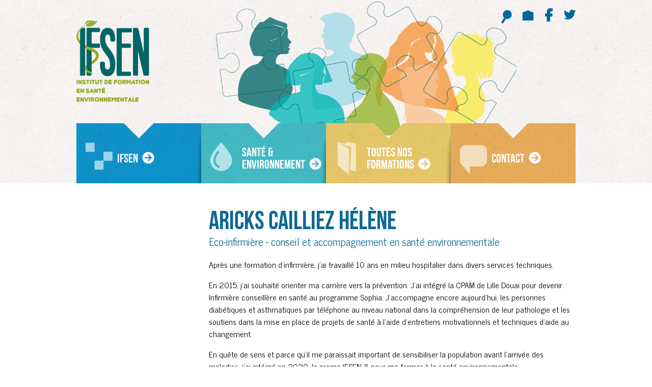

--- FILE ---
content_type: text/html; charset=UTF-8
request_url: https://ifsenformations.fr/professionnels/arickx-cailliez-helene/
body_size: 9522
content:
<!DOCTYPE html>
<!--[if IE 7]>
<html class="ie ie7" lang="fr-FR">
<![endif]-->
<!--[if IE 8]>
<html class="ie ie8" lang="fr-FR">
<![endif]-->
<!--[if !(IE 7) | !(IE 8) ]><!-->
<html lang="fr-FR">
<!--<![endif]-->
<head><style>img.lazy{min-height:1px}</style><link href="https://ifsenformations.fr/wp-content/plugins/w3-total-cache/pub/js/lazyload.min.js" as="script">
	<meta charset="UTF-8">
	<meta name="viewport" content="width=device-width">
	<title>ARICKS CAILLIEZ Hélène | IFSEN Formations</title>
	<link rel="profile" href="http://gmpg.org/xfn/11">
	<link rel="pingback" href="https://ifsenformations.fr/xmlrpc.php">
	<link rel="apple-touch-icon" sizes="180x180" href="/apple-touch-icon.png">
	<link rel="icon" type="image/png" sizes="32x32" href="/favicon-32x32.png">
	<link rel="icon" type="image/png" sizes="16x16" href="/favicon-16x16.png">
	<link rel="manifest" href="/site.webmanifest">
	<meta name="msapplication-TileColor" content="#da532c">
	<meta name="theme-color" content="#ffffff">
	<!--[if lt IE 9]>
	<script src="https://ifsenformations.fr/wp-content/themes/twentyfourteen/js/html5.js"></script>
	<![endif]-->
	<link href='//fonts.googleapis.com/css?family=News+Cycle:400,700' rel='stylesheet' type='text/css'>
	<meta name='robots' content='max-image-preview:large' />
<link rel='dns-prefetch' href='//cdnjs.cloudflare.com' />
<link rel='dns-prefetch' href='//maxcdn.bootstrapcdn.com' />
<link rel="alternate" title="oEmbed (JSON)" type="application/json+oembed" href="https://ifsenformations.fr/wp-json/oembed/1.0/embed?url=https%3A%2F%2Fifsenformations.fr%2Fprofessionnels%2Farickx-cailliez-helene%2F" />
<link rel="alternate" title="oEmbed (XML)" type="text/xml+oembed" href="https://ifsenformations.fr/wp-json/oembed/1.0/embed?url=https%3A%2F%2Fifsenformations.fr%2Fprofessionnels%2Farickx-cailliez-helene%2F&#038;format=xml" />
<style id='wp-img-auto-sizes-contain-inline-css'>
img:is([sizes=auto i],[sizes^="auto," i]){contain-intrinsic-size:3000px 1500px}
/*# sourceURL=wp-img-auto-sizes-contain-inline-css */
</style>
<style id='wp-emoji-styles-inline-css'>

	img.wp-smiley, img.emoji {
		display: inline !important;
		border: none !important;
		box-shadow: none !important;
		height: 1em !important;
		width: 1em !important;
		margin: 0 0.07em !important;
		vertical-align: -0.1em !important;
		background: none !important;
		padding: 0 !important;
	}
/*# sourceURL=wp-emoji-styles-inline-css */
</style>
<style id='wp-block-library-inline-css'>
:root{--wp-block-synced-color:#7a00df;--wp-block-synced-color--rgb:122,0,223;--wp-bound-block-color:var(--wp-block-synced-color);--wp-editor-canvas-background:#ddd;--wp-admin-theme-color:#007cba;--wp-admin-theme-color--rgb:0,124,186;--wp-admin-theme-color-darker-10:#006ba1;--wp-admin-theme-color-darker-10--rgb:0,107,160.5;--wp-admin-theme-color-darker-20:#005a87;--wp-admin-theme-color-darker-20--rgb:0,90,135;--wp-admin-border-width-focus:2px}@media (min-resolution:192dpi){:root{--wp-admin-border-width-focus:1.5px}}.wp-element-button{cursor:pointer}:root .has-very-light-gray-background-color{background-color:#eee}:root .has-very-dark-gray-background-color{background-color:#313131}:root .has-very-light-gray-color{color:#eee}:root .has-very-dark-gray-color{color:#313131}:root .has-vivid-green-cyan-to-vivid-cyan-blue-gradient-background{background:linear-gradient(135deg,#00d084,#0693e3)}:root .has-purple-crush-gradient-background{background:linear-gradient(135deg,#34e2e4,#4721fb 50%,#ab1dfe)}:root .has-hazy-dawn-gradient-background{background:linear-gradient(135deg,#faaca8,#dad0ec)}:root .has-subdued-olive-gradient-background{background:linear-gradient(135deg,#fafae1,#67a671)}:root .has-atomic-cream-gradient-background{background:linear-gradient(135deg,#fdd79a,#004a59)}:root .has-nightshade-gradient-background{background:linear-gradient(135deg,#330968,#31cdcf)}:root .has-midnight-gradient-background{background:linear-gradient(135deg,#020381,#2874fc)}:root{--wp--preset--font-size--normal:16px;--wp--preset--font-size--huge:42px}.has-regular-font-size{font-size:1em}.has-larger-font-size{font-size:2.625em}.has-normal-font-size{font-size:var(--wp--preset--font-size--normal)}.has-huge-font-size{font-size:var(--wp--preset--font-size--huge)}.has-text-align-center{text-align:center}.has-text-align-left{text-align:left}.has-text-align-right{text-align:right}.has-fit-text{white-space:nowrap!important}#end-resizable-editor-section{display:none}.aligncenter{clear:both}.items-justified-left{justify-content:flex-start}.items-justified-center{justify-content:center}.items-justified-right{justify-content:flex-end}.items-justified-space-between{justify-content:space-between}.screen-reader-text{border:0;clip-path:inset(50%);height:1px;margin:-1px;overflow:hidden;padding:0;position:absolute;width:1px;word-wrap:normal!important}.screen-reader-text:focus{background-color:#ddd;clip-path:none;color:#444;display:block;font-size:1em;height:auto;left:5px;line-height:normal;padding:15px 23px 14px;text-decoration:none;top:5px;width:auto;z-index:100000}html :where(.has-border-color){border-style:solid}html :where([style*=border-top-color]){border-top-style:solid}html :where([style*=border-right-color]){border-right-style:solid}html :where([style*=border-bottom-color]){border-bottom-style:solid}html :where([style*=border-left-color]){border-left-style:solid}html :where([style*=border-width]){border-style:solid}html :where([style*=border-top-width]){border-top-style:solid}html :where([style*=border-right-width]){border-right-style:solid}html :where([style*=border-bottom-width]){border-bottom-style:solid}html :where([style*=border-left-width]){border-left-style:solid}html :where(img[class*=wp-image-]){height:auto;max-width:100%}:where(figure){margin:0 0 1em}html :where(.is-position-sticky){--wp-admin--admin-bar--position-offset:var(--wp-admin--admin-bar--height,0px)}@media screen and (max-width:600px){html :where(.is-position-sticky){--wp-admin--admin-bar--position-offset:0px}}

/*# sourceURL=wp-block-library-inline-css */
</style><style id='global-styles-inline-css'>
:root{--wp--preset--aspect-ratio--square: 1;--wp--preset--aspect-ratio--4-3: 4/3;--wp--preset--aspect-ratio--3-4: 3/4;--wp--preset--aspect-ratio--3-2: 3/2;--wp--preset--aspect-ratio--2-3: 2/3;--wp--preset--aspect-ratio--16-9: 16/9;--wp--preset--aspect-ratio--9-16: 9/16;--wp--preset--color--black: #000;--wp--preset--color--cyan-bluish-gray: #abb8c3;--wp--preset--color--white: #fff;--wp--preset--color--pale-pink: #f78da7;--wp--preset--color--vivid-red: #cf2e2e;--wp--preset--color--luminous-vivid-orange: #ff6900;--wp--preset--color--luminous-vivid-amber: #fcb900;--wp--preset--color--light-green-cyan: #7bdcb5;--wp--preset--color--vivid-green-cyan: #00d084;--wp--preset--color--pale-cyan-blue: #8ed1fc;--wp--preset--color--vivid-cyan-blue: #0693e3;--wp--preset--color--vivid-purple: #9b51e0;--wp--preset--color--green: #24890d;--wp--preset--color--dark-gray: #2b2b2b;--wp--preset--color--medium-gray: #767676;--wp--preset--color--light-gray: #f5f5f5;--wp--preset--gradient--vivid-cyan-blue-to-vivid-purple: linear-gradient(135deg,rgb(6,147,227) 0%,rgb(155,81,224) 100%);--wp--preset--gradient--light-green-cyan-to-vivid-green-cyan: linear-gradient(135deg,rgb(122,220,180) 0%,rgb(0,208,130) 100%);--wp--preset--gradient--luminous-vivid-amber-to-luminous-vivid-orange: linear-gradient(135deg,rgb(252,185,0) 0%,rgb(255,105,0) 100%);--wp--preset--gradient--luminous-vivid-orange-to-vivid-red: linear-gradient(135deg,rgb(255,105,0) 0%,rgb(207,46,46) 100%);--wp--preset--gradient--very-light-gray-to-cyan-bluish-gray: linear-gradient(135deg,rgb(238,238,238) 0%,rgb(169,184,195) 100%);--wp--preset--gradient--cool-to-warm-spectrum: linear-gradient(135deg,rgb(74,234,220) 0%,rgb(151,120,209) 20%,rgb(207,42,186) 40%,rgb(238,44,130) 60%,rgb(251,105,98) 80%,rgb(254,248,76) 100%);--wp--preset--gradient--blush-light-purple: linear-gradient(135deg,rgb(255,206,236) 0%,rgb(152,150,240) 100%);--wp--preset--gradient--blush-bordeaux: linear-gradient(135deg,rgb(254,205,165) 0%,rgb(254,45,45) 50%,rgb(107,0,62) 100%);--wp--preset--gradient--luminous-dusk: linear-gradient(135deg,rgb(255,203,112) 0%,rgb(199,81,192) 50%,rgb(65,88,208) 100%);--wp--preset--gradient--pale-ocean: linear-gradient(135deg,rgb(255,245,203) 0%,rgb(182,227,212) 50%,rgb(51,167,181) 100%);--wp--preset--gradient--electric-grass: linear-gradient(135deg,rgb(202,248,128) 0%,rgb(113,206,126) 100%);--wp--preset--gradient--midnight: linear-gradient(135deg,rgb(2,3,129) 0%,rgb(40,116,252) 100%);--wp--preset--font-size--small: 13px;--wp--preset--font-size--medium: 20px;--wp--preset--font-size--large: 36px;--wp--preset--font-size--x-large: 42px;--wp--preset--spacing--20: 0.44rem;--wp--preset--spacing--30: 0.67rem;--wp--preset--spacing--40: 1rem;--wp--preset--spacing--50: 1.5rem;--wp--preset--spacing--60: 2.25rem;--wp--preset--spacing--70: 3.38rem;--wp--preset--spacing--80: 5.06rem;--wp--preset--shadow--natural: 6px 6px 9px rgba(0, 0, 0, 0.2);--wp--preset--shadow--deep: 12px 12px 50px rgba(0, 0, 0, 0.4);--wp--preset--shadow--sharp: 6px 6px 0px rgba(0, 0, 0, 0.2);--wp--preset--shadow--outlined: 6px 6px 0px -3px rgb(255, 255, 255), 6px 6px rgb(0, 0, 0);--wp--preset--shadow--crisp: 6px 6px 0px rgb(0, 0, 0);}:where(.is-layout-flex){gap: 0.5em;}:where(.is-layout-grid){gap: 0.5em;}body .is-layout-flex{display: flex;}.is-layout-flex{flex-wrap: wrap;align-items: center;}.is-layout-flex > :is(*, div){margin: 0;}body .is-layout-grid{display: grid;}.is-layout-grid > :is(*, div){margin: 0;}:where(.wp-block-columns.is-layout-flex){gap: 2em;}:where(.wp-block-columns.is-layout-grid){gap: 2em;}:where(.wp-block-post-template.is-layout-flex){gap: 1.25em;}:where(.wp-block-post-template.is-layout-grid){gap: 1.25em;}.has-black-color{color: var(--wp--preset--color--black) !important;}.has-cyan-bluish-gray-color{color: var(--wp--preset--color--cyan-bluish-gray) !important;}.has-white-color{color: var(--wp--preset--color--white) !important;}.has-pale-pink-color{color: var(--wp--preset--color--pale-pink) !important;}.has-vivid-red-color{color: var(--wp--preset--color--vivid-red) !important;}.has-luminous-vivid-orange-color{color: var(--wp--preset--color--luminous-vivid-orange) !important;}.has-luminous-vivid-amber-color{color: var(--wp--preset--color--luminous-vivid-amber) !important;}.has-light-green-cyan-color{color: var(--wp--preset--color--light-green-cyan) !important;}.has-vivid-green-cyan-color{color: var(--wp--preset--color--vivid-green-cyan) !important;}.has-pale-cyan-blue-color{color: var(--wp--preset--color--pale-cyan-blue) !important;}.has-vivid-cyan-blue-color{color: var(--wp--preset--color--vivid-cyan-blue) !important;}.has-vivid-purple-color{color: var(--wp--preset--color--vivid-purple) !important;}.has-black-background-color{background-color: var(--wp--preset--color--black) !important;}.has-cyan-bluish-gray-background-color{background-color: var(--wp--preset--color--cyan-bluish-gray) !important;}.has-white-background-color{background-color: var(--wp--preset--color--white) !important;}.has-pale-pink-background-color{background-color: var(--wp--preset--color--pale-pink) !important;}.has-vivid-red-background-color{background-color: var(--wp--preset--color--vivid-red) !important;}.has-luminous-vivid-orange-background-color{background-color: var(--wp--preset--color--luminous-vivid-orange) !important;}.has-luminous-vivid-amber-background-color{background-color: var(--wp--preset--color--luminous-vivid-amber) !important;}.has-light-green-cyan-background-color{background-color: var(--wp--preset--color--light-green-cyan) !important;}.has-vivid-green-cyan-background-color{background-color: var(--wp--preset--color--vivid-green-cyan) !important;}.has-pale-cyan-blue-background-color{background-color: var(--wp--preset--color--pale-cyan-blue) !important;}.has-vivid-cyan-blue-background-color{background-color: var(--wp--preset--color--vivid-cyan-blue) !important;}.has-vivid-purple-background-color{background-color: var(--wp--preset--color--vivid-purple) !important;}.has-black-border-color{border-color: var(--wp--preset--color--black) !important;}.has-cyan-bluish-gray-border-color{border-color: var(--wp--preset--color--cyan-bluish-gray) !important;}.has-white-border-color{border-color: var(--wp--preset--color--white) !important;}.has-pale-pink-border-color{border-color: var(--wp--preset--color--pale-pink) !important;}.has-vivid-red-border-color{border-color: var(--wp--preset--color--vivid-red) !important;}.has-luminous-vivid-orange-border-color{border-color: var(--wp--preset--color--luminous-vivid-orange) !important;}.has-luminous-vivid-amber-border-color{border-color: var(--wp--preset--color--luminous-vivid-amber) !important;}.has-light-green-cyan-border-color{border-color: var(--wp--preset--color--light-green-cyan) !important;}.has-vivid-green-cyan-border-color{border-color: var(--wp--preset--color--vivid-green-cyan) !important;}.has-pale-cyan-blue-border-color{border-color: var(--wp--preset--color--pale-cyan-blue) !important;}.has-vivid-cyan-blue-border-color{border-color: var(--wp--preset--color--vivid-cyan-blue) !important;}.has-vivid-purple-border-color{border-color: var(--wp--preset--color--vivid-purple) !important;}.has-vivid-cyan-blue-to-vivid-purple-gradient-background{background: var(--wp--preset--gradient--vivid-cyan-blue-to-vivid-purple) !important;}.has-light-green-cyan-to-vivid-green-cyan-gradient-background{background: var(--wp--preset--gradient--light-green-cyan-to-vivid-green-cyan) !important;}.has-luminous-vivid-amber-to-luminous-vivid-orange-gradient-background{background: var(--wp--preset--gradient--luminous-vivid-amber-to-luminous-vivid-orange) !important;}.has-luminous-vivid-orange-to-vivid-red-gradient-background{background: var(--wp--preset--gradient--luminous-vivid-orange-to-vivid-red) !important;}.has-very-light-gray-to-cyan-bluish-gray-gradient-background{background: var(--wp--preset--gradient--very-light-gray-to-cyan-bluish-gray) !important;}.has-cool-to-warm-spectrum-gradient-background{background: var(--wp--preset--gradient--cool-to-warm-spectrum) !important;}.has-blush-light-purple-gradient-background{background: var(--wp--preset--gradient--blush-light-purple) !important;}.has-blush-bordeaux-gradient-background{background: var(--wp--preset--gradient--blush-bordeaux) !important;}.has-luminous-dusk-gradient-background{background: var(--wp--preset--gradient--luminous-dusk) !important;}.has-pale-ocean-gradient-background{background: var(--wp--preset--gradient--pale-ocean) !important;}.has-electric-grass-gradient-background{background: var(--wp--preset--gradient--electric-grass) !important;}.has-midnight-gradient-background{background: var(--wp--preset--gradient--midnight) !important;}.has-small-font-size{font-size: var(--wp--preset--font-size--small) !important;}.has-medium-font-size{font-size: var(--wp--preset--font-size--medium) !important;}.has-large-font-size{font-size: var(--wp--preset--font-size--large) !important;}.has-x-large-font-size{font-size: var(--wp--preset--font-size--x-large) !important;}
/*# sourceURL=global-styles-inline-css */
</style>

<style id='classic-theme-styles-inline-css'>
/*! This file is auto-generated */
.wp-block-button__link{color:#fff;background-color:#32373c;border-radius:9999px;box-shadow:none;text-decoration:none;padding:calc(.667em + 2px) calc(1.333em + 2px);font-size:1.125em}.wp-block-file__button{background:#32373c;color:#fff;text-decoration:none}
/*# sourceURL=/wp-includes/css/classic-themes.min.css */
</style>
<link rel='stylesheet' id='af-fontawesome-css' href='https://ifsenformations.fr/wp-content/plugins/asgaros-forum/libs/fontawesome/css/all.min.css?ver=3.3.0' media='all' />
<link rel='stylesheet' id='af-fontawesome-compat-v4-css' href='https://ifsenformations.fr/wp-content/plugins/asgaros-forum/libs/fontawesome/css/v4-shims.min.css?ver=3.3.0' media='all' />
<link rel='stylesheet' id='af-widgets-css' href='https://ifsenformations.fr/wp-content/plugins/asgaros-forum/skin/widgets.css?ver=3.3.0' media='all' />
<link rel='stylesheet' id='ppress-frontend-css' href='https://ifsenformations.fr/wp-content/plugins/wp-user-avatar/assets/css/frontend.min.css?ver=4.16.8' media='all' />
<link rel='stylesheet' id='ppress-flatpickr-css' href='https://ifsenformations.fr/wp-content/plugins/wp-user-avatar/assets/flatpickr/flatpickr.min.css?ver=4.16.8' media='all' />
<link rel='stylesheet' id='ppress-select2-css' href='https://ifsenformations.fr/wp-content/plugins/wp-user-avatar/assets/select2/select2.min.css?ver=6.9' media='all' />
<link rel='stylesheet' id='fa-css' href='//maxcdn.bootstrapcdn.com/font-awesome/4.7.0/css/font-awesome.min.css?ver=6.9' media='all' />
<link rel='stylesheet' id='bootstrap-css' href='https://ifsenformations.fr/wp-content/themes/twentyfourteen-child/css/bootstrap.min.css?ver=6.9' media='all' />
<link rel='stylesheet' id='custom-style-css' href='https://ifsenformations.fr/wp-content/themes/twentyfourteen-child/css/custom.css?ver=6.9' media='all' />
<link rel='stylesheet' id='leaflet-css-css' href='//cdnjs.cloudflare.com/ajax/libs/leaflet/1.1.0/leaflet.css?ver=6.9' media='all' />
<link rel='stylesheet' id='twentyfourteen-lato-css' href='https://ifsenformations.fr/wp-content/themes/twentyfourteen/fonts/font-lato.css?ver=20230328' media='all' />
<link rel='stylesheet' id='genericons-css' href='https://ifsenformations.fr/wp-content/themes/twentyfourteen/genericons/genericons.css?ver=20251101' media='all' />
<link rel='stylesheet' id='twentyfourteen-style-css' href='https://ifsenformations.fr/wp-content/themes/twentyfourteen-child/style.css?ver=20251202' media='all' />
<link rel='stylesheet' id='twentyfourteen-block-style-css' href='https://ifsenformations.fr/wp-content/themes/twentyfourteen/css/blocks.css?ver=20250715' media='all' />
<script src="https://ifsenformations.fr/wp-includes/js/jquery/jquery.min.js?ver=3.7.1" id="jquery-core-js"></script>
<script src="https://ifsenformations.fr/wp-includes/js/jquery/jquery-migrate.min.js?ver=3.4.1" id="jquery-migrate-js"></script>
<script src="https://ifsenformations.fr/wp-content/plugins/wp-user-avatar/assets/flatpickr/flatpickr.min.js?ver=4.16.8" id="ppress-flatpickr-js"></script>
<script src="https://ifsenformations.fr/wp-content/plugins/wp-user-avatar/assets/select2/select2.min.js?ver=4.16.8" id="ppress-select2-js"></script>
<script src="//cdnjs.cloudflare.com/ajax/libs/leaflet/1.1.0/leaflet.js?ver=6.9" id="leaflet-js-js"></script>
<script src="https://ifsenformations.fr/wp-content/themes/twentyfourteen-child/js/custom.js?ver=6.9" id="custom-js-js"></script>
<script src="https://ifsenformations.fr/wp-content/themes/twentyfourteen/js/functions.js?ver=20250729" id="twentyfourteen-script-js" defer data-wp-strategy="defer"></script>
<link rel="https://api.w.org/" href="https://ifsenformations.fr/wp-json/" /><link rel="canonical" href="https://ifsenformations.fr/professionnels/arickx-cailliez-helene/" />
<link rel='shortlink' href='https://ifsenformations.fr/?p=1325' />
	<style>
				h1,h2,h3,h4,h5,h6,a {
			color:#0D6894;
		}
	</style>
</head>

<body class="wp-singular professionnels-template-default single single-professionnels postid-1325 custom-background wp-embed-responsive wp-theme-twentyfourteen wp-child-theme-twentyfourteen-child group-blog masthead-fixed full-width footer-widgets singular">

<!--[if lte IE 9]>
	<![endif]-->

<div id="page" class="hfeed site">
	
	<header id="masthead" class="site-header" role="banner">
		<div class="header-main">
			<h1 class="site-title"><a href="https://ifsenformations.fr/" rel="home"><span>IFSEN Formations</span><img class="lazy" src="data:image/svg+xml,%3Csvg%20xmlns='http://www.w3.org/2000/svg'%20viewBox='0%200%20143%20160'%3E%3C/svg%3E" data-src="https://ifsenformations.fr/wp-content/themes/twentyfourteen-child/images/logo-ifsen.webp" width="143" height="160" alt=""></a></h1>

			<ul class="menu-permanent">
				<li class="search-toggle permanent-search">
					<a href="#search-container" title="Recherche">Recherche</a>
					<div id="search-container" class="search-box-wrapper hide">
						<div class="search-box">
							<form role="search" method="get" class="search-form" action="https://ifsenformations.fr/">
				<label>
					<span class="screen-reader-text">Rechercher :</span>
					<input type="search" class="search-field" placeholder="Rechercher…" value="" name="s" />
				</label>
				<input type="submit" class="search-submit" value="Rechercher" />
			</form>						</div>
					</div>
				</li>
				<li class="permanent-home" title="Accueil"><a href="https://ifsenformations.fr/" rel="home">Accueil</a></li>
				<li class="permanent-facebook" title="Facebook"><a target="_blank" href="https://www.facebook.com/IFSEN-Formations-115444639142910/">Facebook</a></li>
				<li class="permanent-twitter" title="Twitter"><a target="_blank" href="https://twitter.com/IFSENformations">Twitter</a></li>
			</ul>

			<nav id="primary-navigation" class="site-navigation primary-navigation" role="navigation">
				<h1 class="menu-toggle">Menu principal</h1>
				<a class="screen-reader-text skip-link" href="#content">Aller au contenu</a>
				<div class="menu-menu-principal-container"><ul id="menu-menu-principal" class="nav-menu"><li id="menu-item-19" class="menu-item menu-item-type-post_type menu-item-object-page menu-item-has-children menu-item-19"><a href="https://ifsenformations.fr/ifsen/quest-ce-que-lifsen/">IFSEN</a>
<ul class="sub-menu">
	<li id="menu-item-18" class="menu-item menu-item-type-post_type menu-item-object-page menu-item-18"><a href="https://ifsenformations.fr/ifsen/quest-ce-que-lifsen/">Qu&rsquo;est-ce que l&rsquo;IFSEN?</a></li>
	<li id="menu-item-17" class="menu-item menu-item-type-post_type menu-item-object-page menu-item-17"><a href="https://ifsenformations.fr/ifsen/l-equipe-ifsen/">L’équipe IFSEN</a></li>
	<li id="menu-item-16" class="menu-item menu-item-type-post_type menu-item-object-page menu-item-16"><a href="https://ifsenformations.fr/ifsen/les-partenaires-de-lifsen/">Les partenaires de l’IFSEN</a></li>
	<li id="menu-item-1168" class="menu-item menu-item-type-post_type menu-item-object-page menu-item-1168"><a href="https://ifsenformations.fr/ifsen/infos-internes/">Infos INTERNES</a></li>
</ul>
</li>
<li id="menu-item-28" class="menu-item menu-item-type-post_type menu-item-object-page menu-item-has-children menu-item-28"><a href="https://ifsenformations.fr/sante-environnement/quest-ce-que-la-sante/">Santé &#038; Environnement</a>
<ul class="sub-menu">
	<li id="menu-item-203" class="menu-item menu-item-type-post_type menu-item-object-page menu-item-203"><a href="https://ifsenformations.fr/sante-environnement/quest-ce-que-la-sante/">La santé environnementale</a></li>
	<li id="menu-item-27" class="menu-item menu-item-type-post_type menu-item-object-page menu-item-27"><a href="https://ifsenformations.fr/sante-environnement/prevention-et-promotion/">La prévention</a></li>
	<li id="menu-item-26" class="menu-item menu-item-type-post_type menu-item-object-page menu-item-26"><a href="https://ifsenformations.fr/sante-environnement/une-formation-attendue/">Une formation attendue …</a></li>
</ul>
</li>
<li id="menu-item-33" class="menu-item menu-item-type-post_type menu-item-object-page menu-item-has-children menu-item-33"><a href="https://ifsenformations.fr/toutes-nos-formations/programme-de-formation/">Toutes nos formations</a>
<ul class="sub-menu">
	<li id="menu-item-34" class="menu-item menu-item-type-post_type menu-item-object-page menu-item-34"><a href="https://ifsenformations.fr/toutes-nos-formations/programme-de-formation/">Programme</a></li>
	<li id="menu-item-914" class="menu-item menu-item-type-post_type menu-item-object-page menu-item-914"><a href="https://ifsenformations.fr/toutes-nos-formations/formation-janvier/">Promo 17 &#8211; (Septembre 2025)</a></li>
	<li id="menu-item-1681" class="menu-item menu-item-type-post_type menu-item-object-page menu-item-1681"><a href="https://ifsenformations.fr/toutes-nos-formations/formation-septembre/">Promo 18 &#8211; (Février 2026)</a></li>
	<li id="menu-item-82" class="menu-item menu-item-type-post_type menu-item-object-page menu-item-82"><a href="https://ifsenformations.fr/toutes-nos-formations/inscription-a-la-formation/">Bulletin d&rsquo;inscription</a></li>
	<li id="menu-item-44" class="menu-item menu-item-type-post_type menu-item-object-page menu-item-44"><a href="https://ifsenformations.fr/toutes-nos-formations/debouches-des-formations/">Débouchés des formations</a></li>
	<li id="menu-item-43" class="menu-item menu-item-type-post_type menu-item-object-page menu-item-43"><a href="https://ifsenformations.fr/toutes-nos-formations/temoignages/">Témoignages</a></li>
</ul>
</li>
<li id="menu-item-49" class="menu-item menu-item-type-post_type menu-item-object-page menu-item-49"><a href="https://ifsenformations.fr/contact/">Contact</a></li>
</ul></div>			</nav>
		</div>

	</header><!-- #masthead -->
	<!--<div class="shadow"></div>-->
	<div id="main" class="site-main">

	<div class="container-fluid the_post">

		<div class="row">

			<div class="col-md-3 text-center">

				
			</div>

			<div class="col-md-9 no-p-right">

					<h1>ARICKS CAILLIEZ Hélène</h1>
					<h2>Eco-infirmière - conseil et accompagnement en santé environnementale</h2>

					<br>

					<p>Après une formation d’infirmière, j’ai travaillé 10 ans en milieu hospitalier dans divers services techniques.</p>
<p>En 2015, j’ai souhaité orienter ma carrière vers la prévention. J’ai intégré la CPAM de Lille Douai pour devenir Infirmière conseillère en santé au programme Sophia. J’accompagne encore aujourd’hui, les personnes diabétiques et asthmatiques par téléphone au niveau national dans la compréhension de leur pathologie et les soutiens dans la mise en place de projets de santé à l’aide d’entretiens motivationnels et techniques d’aide au changement.</p>
<p>En quête de sens et parce qu’il me paraissait important de sensibiliser la population avant l’arrivée des maladies, j’ai intégré en 2020, la promo IFSEN 8 pour me former à la santé environnementale.</p>
<p>Forte de ces nouvelles compétences, je suis devenue éco-infirmière.</p>
<p>Je conseille aujourd’hui, la CPAM de Lille-Douai sur la thématique de la santé environnementale pour qu’ils puissent l’intégrer dans leurs activités auprès du public, des professionnels de santé et en interne.</p>
<p>J’interviens sur demande auprès de la population, dans les centres sociaux, mairies, écoles, hôpitaux et chez les particuliers pour sensibiliser, informer, former et accompagner la population et les soignants sur les différentes sources de pollution et comment s’en protéger en mettant en place des actions simples et accessibles à tous.</p>

											<br>

						<ul>
													<li><strong>Facebook</strong> : <a href="https://www.facebook.com/helene.arickx" target="_blank">https://www.facebook.com/helene.arickx</a>
													<li><strong>LinkedIn</strong> : <a href="https://www.linkedin.com/in/h%C3%A9l%C3%A8ne-cailliez-arickx-198517197/" target="_blank">https://www.linkedin.com/in/h%C3%A9l%C3%A8ne-cailliez-arickx-198517197/</a>
												</ul>
					
					<p>Coordonnées : <!--    -  -->59175 Vendeville - 0635133538<br>
					Email : <a href="mailto:aricks_helene@yahoo.fr">aricks_helene@yahoo.fr</a></p>
					<div id="the_map"></div>

					<br><br><br>

					<div class="text-center">
						<a href="https://ifsenformations.fr/trouver-un-professionnel/">< Retour à la liste</a>
					</div>

			</div>

		</div>

	</div>



		</div><!-- #main -->

		<footer id="colophon" class="site-footer" role="contentinfo">

			<div class="site-info">
				<div class="logo-footer"></div>
				
<div id="supplementary">
	<div id="footer-sidebar" class="footer-sidebar widget-area" role="complementary">
		<aside id="nav_menu-2" class="widget widget_nav_menu"><nav class="menu-menu-pied-de-page-container" aria-label="Menu"><ul id="menu-menu-pied-de-page" class="menu"><li id="menu-item-2263" class="menu-item menu-item-type-post_type menu-item-object-page menu-item-2263"><a href="https://ifsenformations.fr/conditions-generales-de-vente/">Conditions générales de vente</a></li>
<li id="menu-item-2262" class="menu-item menu-item-type-post_type menu-item-object-page menu-item-2262"><a href="https://ifsenformations.fr/reglement-interieur-2/">Règlement intérieur</a></li>
<li id="menu-item-61" class="menu-item menu-item-type-post_type menu-item-object-page menu-item-61"><a href="https://ifsenformations.fr/plan-du-site/">Plan du site</a></li>
<li id="menu-item-60" class="menu-item menu-item-type-post_type menu-item-object-page menu-item-60"><a href="https://ifsenformations.fr/mentions-legales/">Mentions légales</a></li>
<li id="menu-item-145" class="menu-item menu-item-type-custom menu-item-object-custom menu-item-145"><a href="https://www.ouik.fr">Création de site web Ouik</a></li>
</ul></nav></aside><aside id="text-3" class="widget widget_text">			<div class="textwidget">IFSEN, Cité de la Solidarité Internationale - 13 avenue Emile Zola - 74100 Annemasse, Tél. 04 50 83 48 12</div>
		</aside>	</div><!-- #footer-sidebar -->
</div><!-- #supplementary -->
				<a href="#top" title="Haut de page" class="top">Haut de page</a>
			</div><!-- .site-info -->
		</footer><!-- #colophon -->
	</div><!-- #page -->

	<script type="speculationrules">
{"prefetch":[{"source":"document","where":{"and":[{"href_matches":"/*"},{"not":{"href_matches":["/wp-*.php","/wp-admin/*","/wp-content/uploads/*","/wp-content/*","/wp-content/plugins/*","/wp-content/themes/twentyfourteen-child/*","/wp-content/themes/twentyfourteen/*","/*\\?(.+)"]}},{"not":{"selector_matches":"a[rel~=\"nofollow\"]"}},{"not":{"selector_matches":".no-prefetch, .no-prefetch a"}}]},"eagerness":"conservative"}]}
</script>
<script id="ppress-frontend-script-js-extra">
var pp_ajax_form = {"ajaxurl":"https://ifsenformations.fr/wp-admin/admin-ajax.php","confirm_delete":"Are you sure?","deleting_text":"Deleting...","deleting_error":"An error occurred. Please try again.","nonce":"8d7f023b80","disable_ajax_form":"false","is_checkout":"0","is_checkout_tax_enabled":"0","is_checkout_autoscroll_enabled":"true"};
//# sourceURL=ppress-frontend-script-js-extra
</script>
<script src="https://ifsenformations.fr/wp-content/plugins/wp-user-avatar/assets/js/frontend.min.js?ver=4.16.8" id="ppress-frontend-script-js"></script>
<script src="https://ifsenformations.fr/wp-includes/js/imagesloaded.min.js?ver=5.0.0" id="imagesloaded-js"></script>
<script src="https://ifsenformations.fr/wp-includes/js/masonry.min.js?ver=4.2.2" id="masonry-js"></script>
<script defer src="https://ifsenformations.fr/wp-includes/js/jquery/jquery.masonry.min.js?ver=3.1.2b" id="jquery-masonry-js"></script>
<script id="wp-emoji-settings" type="application/json">
{"baseUrl":"https://s.w.org/images/core/emoji/17.0.2/72x72/","ext":".png","svgUrl":"https://s.w.org/images/core/emoji/17.0.2/svg/","svgExt":".svg","source":{"concatemoji":"https://ifsenformations.fr/wp-includes/js/wp-emoji-release.min.js?ver=6.9"}}
</script>
<script type="module">
/*! This file is auto-generated */
const a=JSON.parse(document.getElementById("wp-emoji-settings").textContent),o=(window._wpemojiSettings=a,"wpEmojiSettingsSupports"),s=["flag","emoji"];function i(e){try{var t={supportTests:e,timestamp:(new Date).valueOf()};sessionStorage.setItem(o,JSON.stringify(t))}catch(e){}}function c(e,t,n){e.clearRect(0,0,e.canvas.width,e.canvas.height),e.fillText(t,0,0);t=new Uint32Array(e.getImageData(0,0,e.canvas.width,e.canvas.height).data);e.clearRect(0,0,e.canvas.width,e.canvas.height),e.fillText(n,0,0);const a=new Uint32Array(e.getImageData(0,0,e.canvas.width,e.canvas.height).data);return t.every((e,t)=>e===a[t])}function p(e,t){e.clearRect(0,0,e.canvas.width,e.canvas.height),e.fillText(t,0,0);var n=e.getImageData(16,16,1,1);for(let e=0;e<n.data.length;e++)if(0!==n.data[e])return!1;return!0}function u(e,t,n,a){switch(t){case"flag":return n(e,"\ud83c\udff3\ufe0f\u200d\u26a7\ufe0f","\ud83c\udff3\ufe0f\u200b\u26a7\ufe0f")?!1:!n(e,"\ud83c\udde8\ud83c\uddf6","\ud83c\udde8\u200b\ud83c\uddf6")&&!n(e,"\ud83c\udff4\udb40\udc67\udb40\udc62\udb40\udc65\udb40\udc6e\udb40\udc67\udb40\udc7f","\ud83c\udff4\u200b\udb40\udc67\u200b\udb40\udc62\u200b\udb40\udc65\u200b\udb40\udc6e\u200b\udb40\udc67\u200b\udb40\udc7f");case"emoji":return!a(e,"\ud83e\u1fac8")}return!1}function f(e,t,n,a){let r;const o=(r="undefined"!=typeof WorkerGlobalScope&&self instanceof WorkerGlobalScope?new OffscreenCanvas(300,150):document.createElement("canvas")).getContext("2d",{willReadFrequently:!0}),s=(o.textBaseline="top",o.font="600 32px Arial",{});return e.forEach(e=>{s[e]=t(o,e,n,a)}),s}function r(e){var t=document.createElement("script");t.src=e,t.defer=!0,document.head.appendChild(t)}a.supports={everything:!0,everythingExceptFlag:!0},new Promise(t=>{let n=function(){try{var e=JSON.parse(sessionStorage.getItem(o));if("object"==typeof e&&"number"==typeof e.timestamp&&(new Date).valueOf()<e.timestamp+604800&&"object"==typeof e.supportTests)return e.supportTests}catch(e){}return null}();if(!n){if("undefined"!=typeof Worker&&"undefined"!=typeof OffscreenCanvas&&"undefined"!=typeof URL&&URL.createObjectURL&&"undefined"!=typeof Blob)try{var e="postMessage("+f.toString()+"("+[JSON.stringify(s),u.toString(),c.toString(),p.toString()].join(",")+"));",a=new Blob([e],{type:"text/javascript"});const r=new Worker(URL.createObjectURL(a),{name:"wpTestEmojiSupports"});return void(r.onmessage=e=>{i(n=e.data),r.terminate(),t(n)})}catch(e){}i(n=f(s,u,c,p))}t(n)}).then(e=>{for(const n in e)a.supports[n]=e[n],a.supports.everything=a.supports.everything&&a.supports[n],"flag"!==n&&(a.supports.everythingExceptFlag=a.supports.everythingExceptFlag&&a.supports[n]);var t;a.supports.everythingExceptFlag=a.supports.everythingExceptFlag&&!a.supports.flag,a.supports.everything||((t=a.source||{}).concatemoji?r(t.concatemoji):t.wpemoji&&t.twemoji&&(r(t.twemoji),r(t.wpemoji)))});
//# sourceURL=https://ifsenformations.fr/wp-includes/js/wp-emoji-loader.min.js
</script>
	
	<script>
	  (function(i,s,o,g,r,a,m){i['GoogleAnalyticsObject']=r;i[r]=i[r]||function(){
	  (i[r].q=i[r].q||[]).push(arguments)},i[r].l=1*new Date();a=s.createElement(o),
	  m=s.getElementsByTagName(o)[0];a.async=1;a.src=g;m.parentNode.insertBefore(a,m)
	  })(window,document,'script','//www.google-analytics.com/analytics.js','ga');

	  ga('create', 'UA-49996243-1', 'ifsenformations.fr');
	  ga('require', 'displayfeatures');
	  ga('send', 'pageview');

	</script>
	
<script>window.w3tc_lazyload=1,window.lazyLoadOptions={elements_selector:".lazy",callback_loaded:function(t){var e;try{e=new CustomEvent("w3tc_lazyload_loaded",{detail:{e:t}})}catch(a){(e=document.createEvent("CustomEvent")).initCustomEvent("w3tc_lazyload_loaded",!1,!1,{e:t})}window.dispatchEvent(e)}}</script><script async src="https://ifsenformations.fr/wp-content/plugins/w3-total-cache/pub/js/lazyload.min.js"></script></body>
</html>
<script>

	jQuery( function( $ ) {

		var map = L.map('the_map', {attributionControl: false}).setView([50.5754776, 3.0787329], 13);

		L.tileLayer('https://{s}.tile.openstreetmap.org/{z}/{x}/{y}.png').addTo(map);

		L.marker([50.5754776, 3.0787329]).addTo(map);

	});

</script>

<!--
Performance optimized by W3 Total Cache. Learn more: https://www.boldgrid.com/w3-total-cache/?utm_source=w3tc&utm_medium=footer_comment&utm_campaign=free_plugin

Mise en cache de page à l’aide de Disk: Enhanced 
Chargement différé

Served from: ifsenformations.fr @ 2026-01-20 01:49:04 by W3 Total Cache
-->

--- FILE ---
content_type: text/css
request_url: https://ifsenformations.fr/wp-content/themes/twentyfourteen-child/css/custom.css?ver=6.9
body_size: 139
content:
#loginform {
	display: block;
	width: 50%;
	margin: 2rem auto 0 auto;
	padding: 1rem;
	border: 1px solid #0F90C7;
	border-radius: 4px;
	text-align: center;
}

#loginform label,
#loginform input {
	display: block;
	margin: 0 auto;
}

#af-wrapper .main-title {
	font-size: 20px;
	border: none;
	margin: 0;
	padding: 0;
	font-weight: normal;
	color: #444;
	display: block;
	line-height: 1;
}

#af-wrapper .main-title.main-title-topic {
	display: none;
}

#af-wrapper .title-element {
	text-transform: uppercase;
}

#forum-breadcrumbs {
	margin-bottom: 2rem !important;
}

--- FILE ---
content_type: text/css
request_url: https://ifsenformations.fr/wp-content/themes/twentyfourteen-child/style.css?ver=20251202
body_size: 8137
content:
/*
 Theme Name:   IFSEN Formations
 Theme URI:    http://www.ifsenformations.fr/twenty-fourteen-child/
 Description:  Twenty Fourteen Child Theme
 Author:       Martin Chevignard
 Author URI:   http://www.ouik.fr
 Template:     twentyfourteen
 Version:      1.0.0
 Tags:         light, dark, two-columns, right-sidebar, responsive-layout, accessibility-ready
 Text Domain:  twenty-fourteen-child
*/

/*

@font-face {
    font-family: 'news_cycleregular';
    src: url('fonts/newscycle-regular-webfont.eot');
    src: url('fonts/newscycle-regular-webfont.eot?#iefix') format('embedded-opentype'),
		 url('fonts/newscycle-regular-webfont.svg#news_cycleregular') format('svg'),
         url('fonts/newscycle-regular-webfont.woff') format('woff'),
         url('fonts/newscycle-regular-webfont.ttf') format('truetype');
    font-weight: normal;
    font-style: normal;
}

@font-face {
    font-family: 'news_cyclebold';
    src: url('fonts/newscycle-bold-webfont.eot');
    src: url('fonts/newscycle-bold-webfont.eot?#iefix') format('embedded-opentype'),
		 url('fonts/newscycle-bold-webfont.svg#news_cyclebold') format('svg'),
         url('fonts/newscycle-bold-webfont.woff') format('woff'),
         url('fonts/newscycle-bold-webfont.ttf') format('truetype');
    font-weight: normal;
    font-style: normal;

}

*/

@font-face {
    font-family: 'BebasNeueRegular';
    src: url('fonts/BebasNeue-webfont.eot');
    src: url('fonts/BebasNeue-webfont.eot?#iefix') format('embedded-opentype'),
		 url('fonts/BebasNeue-webfont.svg#BebasNeueRegular') format('svg'),
         url('fonts/BebasNeue-webfont.woff') format('woff'),
         url('fonts/BebasNeue-webfont.ttf') format('truetype');
    font-weight: normal;
    font-style: normal;
}

/*@import url("../twentyfourteen/style.css");*/

/* =Theme customization starts here
-------------------------------------------------------------- */

/**
 * 1.0 Reset
 *
 * Resetting and rebuilding styles have been helped along thanks to the fine
 * work of Eric Meyer http://meyerweb.com/eric/tools/css/reset/index.html
 * along with Nicolas Gallagher and Jonathan Neal
 * http://necolas.github.com/normalize.css/ and Blueprint
 * http://www.blueprintcss.org/
 *
 * -----------------------------------------------------------------------------
 */

html, body, div, span, applet, object, iframe, h1, h2, h3, h4, h5, h6, p, blockquote, pre, a, abbr, acronym, address, big, cite, code, del, dfn, em, font, ins, kbd, q, s, samp, small, strike, strong, sub, sup, tt, var, dl, dt, dd, ol, ul, li, fieldset, form, label, legend, table, caption, tbody, tfoot, thead, tr, th, td {
	border: 0;
	font-family: inherit;
	font-size: 100%;
	font-style: inherit;
	font-weight: inherit;
	margin: 0;
	outline: 0;
	padding: 0;
	vertical-align: baseline;
}

article,
aside,
details,
figcaption,
figure,
footer,
header,
hgroup,
nav,
section {
	display: block;
}

audio,
canvas,
video {
	display: inline-block;
	max-width: 100%;
}

html {
	overflow-y: scroll;
	-webkit-text-size-adjust: 100%;
	-ms-text-size-adjust:     100%;
}

body,
button,
input,
select,
textarea {
	color: #000;
	font-family: 'News Cycle', sans-serif;
	font-size: 16px;
	font-weight: 400;
	line-height: 1.5;
}

body {
	background: #FFF;
}

a {
	color: #3E84A0;
	text-decoration: none;
}

a:focus {
	outline: thin dotted;
}

a:hover,
a:active {
	outline: 0;
}

a:active,
a:hover {

}

h1,
h2,
h3,
h4,
h5,
h6 {
	clear: both;
	font-family: "BebasNeueRegular", sans-serif;
	margin:10px 0 10px 0;
	padding:0;
	color:#0d6894;
	text-transform:uppercase;
	line-height:0.9;
}

h1 {
	font-size: 50px;
}

h2 {
	font-size: 30px;
}

h3 {
	font-size: 20px;
}

h4 {
	font-size: 18px;
}

h5 {
	font-size: 16px;
}

h6 {
	font-size: 14px;
}

address {
	font-style: italic;
	margin-bottom: 24px;
}

abbr[title] {
	border-bottom: 1px dotted #2b2b2b;
	cursor: help;
}

b,
strong {
	font-weight:700;
}

cite,
dfn,
em,
i {
	font-style: italic;
}

mark,
ins {
	background: #fff9c0;
	text-decoration: none;
}

p {
	margin-bottom: 16px;
}

code,
kbd,
tt,
var,
samp,
pre {
	font-family: monospace, serif;
	font-size: 15px;
	-webkit-hyphens: none;
	-ms-hyphens:     none;
	hyphens:         none;
	line-height: 1.6;
}

pre {
	border: 1px solid rgba(0, 0, 0, 0.1);
	box-sizing:         border-box;
	margin-bottom: 24px;
	max-width: 100%;
	overflow: auto;
	padding: 12px;
	white-space: pre;
	white-space: pre-wrap;
	word-wrap: break-word;
}

blockquote,
q {
	-webkit-hyphens: none;
	-ms-hyphens:     none;
	hyphens:         none;
	quotes: none;
}

blockquote:before,
blockquote:after,
q:before,
q:after {
	content: "";
	content: none;
}

blockquote {
	color: #767676;
	font-size: 19px;
	font-style: italic;
	font-weight: 300;
	line-height: 1.2631578947;
	margin-bottom: 24px;
}

blockquote cite,
blockquote small {
	color: #2b2b2b;
	font-size: 16px;
	font-weight: 400;
	line-height: 1.5;
}

blockquote em,
blockquote i,
blockquote cite {
	font-style: normal;
}

blockquote strong,
blockquote b {
	font-weight: 400;
}

small {
	font-size: smaller;
}

big {
	font-size: 125%;
}

sup,
sub {
	font-size: 75%;
	height: 0;
	line-height: 0;
	position: relative;
	vertical-align: baseline;
}

sup {
	bottom: 1ex;
}

sub {
	top: .5ex;
}

dl {
	margin-bottom: 24px;
}

dt {
	font-weight: bold;
}

dd {
	margin-bottom: 24px;
}

ul,
ol {
	list-style: none;
	margin: 0 0 24px 20px;
}

ul {
	list-style: disc;
}

ol {
	list-style: decimal;
}

li > ul,
li > ol {
	margin: 0 0 0 20px;
}

img {
	-ms-interpolation-mode: bicubic;
	border: 0;
	vertical-align: middle;
}

figure {
	margin: 0;
}

fieldset {
	border: 1px solid rgba(0, 0, 0, 0.1);
	margin: 0 0 24px;
	padding: 11px 12px 0;
}

legend {
	white-space: normal;
}

button,
input,
select,
textarea {
	box-sizing:         border-box;
	font-size: 100%;
	margin: 0;
	max-width: 100%;
	vertical-align: baseline;
	background-color:#fbf3e7;
	border:none;
}

button,
input {
	line-height: normal;
}

input,
textarea {
	background-image: -webkit-linear-gradient(hsla(0,0%,100%,0), hsla(0,0%,100%,0)); /* Removing the inner shadow, rounded corners on iOS inputs */
}

button,
html input[type="button"],
input[type="reset"],
input[type="submit"] {
	-webkit-appearance: button;
	cursor: pointer;
}

button[disabled],
input[disabled] {
	cursor: default;
}

input[type="checkbox"],
input[type="radio"] {
	padding: 0;
}

input[type="search"] {
	-webkit-appearance: textfield;
}

input[type="search"]::-webkit-search-decoration {
	-webkit-appearance: none;
}

button::-moz-focus-inner,
input::-moz-focus-inner {
	border: 0;
	padding: 0;
}

textarea {
	overflow: auto;
	vertical-align: top;
}

table,
th,
td {
	border: 1px solid rgba(0, 0, 0, 0.1);
}

table {
	border-collapse: separate;
	border-spacing: 0;
	border-width: 1px 0 0 1px;
	margin-bottom: 24px;
	width: 100%;
}

caption,
th,
td {
	font-weight: normal;
	text-align: left;
}

th {
	border-width: 0 1px 1px 0;
	font-weight: bold;
}

td {
	border-width: 0 1px 1px 0;
}

del {
	color: #767676;
}

hr {
	background-color: rgba(0, 0, 0, 0.1);
	border: 0;
	height: 1px;
	margin-bottom: 23px;
}

.mb0 {
  margin-bottom: 0;
}
/**
 * 2.0 Repeatable Patterns
 * -----------------------------------------------------------------------------
 */

/* Input fields */

input,
textarea {
	border: 1px solid rgba(0, 0, 0, 0.1);
	color: #2b2b2b;
	padding: 8px 10px 7px;
}

textarea {
	width: 100%;
}

input:focus,
textarea:focus {
	border: 1px solid rgba(0, 0, 0, 0.3);
	outline: 0;
}

/* Buttons */

button,
.contributor-posts-link,
input[type="button"],
input[type="reset"],
input[type="submit"] {
	color:#FFF;
	background-color:#000;
	-webkit-border-top-left-radius: 10px;
	-webkit-border-bottom-right-radius: 10px;
	-moz-border-radius-topleft: 10px;
	-moz-border-radius-bottomright: 10px;
	border-top-left-radius: 10px;
	border-bottom-right-radius: 10px;
	border: 0;
	color: #fff;
	font-size: 12px;
	font-weight: 700;
	padding: 5px 20px 5px;
	text-transform: uppercase;
	vertical-align: bottom;
}

.search-field {
	width: 100%;
}

.search-submit {
	display: none;
}

/* Placeholder text color -- selectors need to be separate to work. */

::-webkit-input-placeholder {
	color: #939393;
}

:-moz-placeholder {
	color: #939393;
}

::-moz-placeholder {
	color: #939393;
	opacity: 1; /* Since FF19 lowers the opacity of the placeholder by default */
}

:-ms-input-placeholder {
	color: #939393;
}

/* Responsive images. Fluid images for posts, comments, and widgets */

.comment-content img,
.entry-content img,
.entry-summary img,
#site-header img,
.widget img,
.wp-caption {
	max-width: 100%;
}

/**
 * Make sure images with WordPress-added height and width attributes are
 * scaled correctly.
 */

.comment-content img[height],
.entry-content img,
.entry-summary img,
img[class*="align"],
img[class*="wp-image-"],
img[class*="attachment-"],
#site-header img {
	height: auto;
}

img.size-full,
img.size-large,
.wp-post-image,
.post-thumbnail img {
	height: auto;
	max-width: 100%;
}

/* Make sure embeds and iframes fit their containers */

embed,
iframe,
object,
video {
	margin-bottom: 24px;
	max-width: 100%;
}

p > embed,
p > iframe,
p > object,
span > embed,
span > iframe,
span > object {
	margin-bottom: 0;
}

/* Alignment */

.alignleft {
	float: left;
}

.alignright {
	float: right;
}

.aligncenter {
	display: block;
	margin-left: auto;
	margin-right: auto;
}

blockquote.alignleft,
img.alignleft {
	margin: 7px 24px 7px 0;
}

.wp-caption.alignleft {
	margin: 7px 14px 7px 0;
}

blockquote.alignright,
img.alignright {
	margin: 7px 0 7px 24px;
}

.wp-caption.alignright {
	margin: 7px 0 7px 14px;
}

blockquote.aligncenter,
img.aligncenter,
.wp-caption.aligncenter {
	margin-top: 7px;
	margin-bottom: 7px;
}

.site-content blockquote.alignleft,
.site-content blockquote.alignright {
	border-top: 1px solid rgba(0, 0, 0, 0.1);
	border-bottom: 1px solid rgba(0, 0, 0, 0.1);
	padding-top: 17px;
	width: 50%;
}

.site-content blockquote.alignleft p,
.site-content blockquote.alignright p {
	margin-bottom: 17px;
}

.wp-caption {
	margin-bottom: 24px;
}

.wp-caption img[class*="wp-image-"] {
	display: block;
	margin: 0;
}

.wp-caption {
	color: #767676;
}

.wp-caption-text {
	box-sizing:         border-box;
	font-size: 12px;
	font-style: italic;
	line-height: 1.5;
	margin: 9px 0;
	padding-right: 10px;
}

.wp-smiley {
	border: 0;
	margin-bottom: 0;
	margin-top: 0;
	padding: 0;
}

/* Assistive text */

.screen-reader-text {
	clip: rect(1px, 1px, 1px, 1px);
	position: absolute;
}

.screen-reader-text:focus {
	background-color: #f1f1f1;
	border-radius: 3px;
	box-shadow: 0 0 2px 2px rgba(0, 0, 0, 0.6);
	clip: auto;
	color: #21759b;
	display: block;
	font-size: 14px;
	font-weight: bold;
	height: auto;
	line-height: normal;
	padding: 15px 23px 14px;
	position: absolute;
	left: 5px;
	top: 5px;
	text-decoration: none;
	text-transform: none;
	width: auto;
	z-index: 100000; /* Above WP toolbar */
}

.hide {
	display: none;
}

/* Clearing floats */

.footer-sidebar:before,
.footer-sidebar:after,
.hentry:before,
.hentry:after,
.slider-direction-nav:before,
.slider-direction-nav:after,
.contributor-info:before,
.contributor-info:after,
.search-box:before,
.search-box:after,
[class*="content"]:before,
[class*="content"]:after,
[class*="site"]:before,
[class*="site"]:after {
	content: "";
	display: table;
}

.footer-sidebar:after,
.hentry:after,
.slider-direction-nav:after,
.contributor-info:after,
.search-box:after,
[class*="content"]:after,
[class*="site"]:after {
	clear: both;
}

/* Genericons */

.bypostauthor > article .fn:before,
.comment-edit-link:before,
.comment-reply-link:before,
.comment-reply-login:before,
.comment-reply-title small a:before,
.contributor-posts-link:before,
.menu-toggle:before,
.search-toggle:before,
.slider-direction-nav a:before,
.widget_twentyfourteen_ephemera .widget-title:before {
	-webkit-font-smoothing: antialiased;
	display: inline-block;
	font: normal 16px/1 Genericons;
	text-decoration: inherit;
	vertical-align: text-bottom;
}

/* Separators */

.site-content span + .entry-date:before,
.full-size-link:before,
.parent-post-link:before,
span + .byline:before,
span + .comments-link:before,
span + .edit-link:before,
.widget_twentyfourteen_ephemera .entry-title:after {
	content: "\0020\007c\0020";
}


/**
 * 3.0 Basic Structure
 * -----------------------------------------------------------------------------
 */

.site {
	background-color: #fff;
	width: 100%;
	position: relative;
}

.site-main {
	width:100%;
	max-width:980px;
	margin:0 auto;
}

.main-content {
	float:right;
	width:680px;
}

.main-content-front {
	float:right;
	width:auto;
}

#primary, #secondary, #secondary_front {
	margin:0;
	width:auto;
	vertical-align:top;
	position:relative;
	display:table-cell;
}

#primary {
	width:auto;
}
#secondary {
	width:300px;
	float:left;
	margin-top: 15px;
}

#secondary_front {
	width:480px;
	padding-right:32px;
}

#secondary img {
	float:right;
	margin-bottom:20px;
	padding-right:50px;
}

#supplementary {
	margin-left:140px;
}

.container-fluid * {
	box-sizing: border-box;
}

.text-justify {
	text-align: justify;
}
.text-center {
	text-align: center;
}
.text-right {
	text-align: right;
}
.no-p-left {
	padding-left : 0;
}
.no-p-right {
	padding-right : 0;
}

.box {
	color: #FFF;
	padding: 20px;
	margin: 20px 0;
}
.box h1 {
	color: #FFF;
	padding: 0;
	margin: 0 0 20px;
	font-size: 26px;
}

.box-news {
	background: #0d6991;
}
.box-geo {
	background: #0f90c9;
}
.box-program {
	background: #fd7e2e;
}

.big-white {
	color: #FFF;
	font-size: 50px;
}

.box-news h3 {
	color: #e6c76a;
	font-size: 21px;
	margin: 8px 0 2px;
	padding: 0;
}
.box-news h3 a {
	color: #e6c76a;
}

span.date {
	display: block;
	color: #000;
	font-size: 14px;
}

.read-more {
	background: #000;
	display: inline-block;
	border-top-left-radius: 10px;
	border-bottom-right-radius: 10px;
	padding: 2px 10px 4px;
	color: #FFF;
}
.read-more  .fa-arrow-right {
	margin-left: 20px;
}
.facebook-link {
	border: 1px solid #FFF;
	border-radius: 50%;
	color: #FFF;
	width: 30px;
	height: 30px;
	margin: 0 10px;
	display: inline-block;
	text-align: center;
	font-size: 18px;
}

.facebook-link.blue {
	border-color: #3E84A0;
	color: #3E84A0 !important;
}

.the_post {
	margin: 20px 0 0 0;
}
.the_post h2 {
	font-family: 'News Cycle', sans-serif;
	font-size: 21px;
	font-weight: 300;
	margin: 0;
	text-transform: initial;
}
.the_date {
	color: #000;
	font-size : 15px;
}

.leaflet-container {
	background: white;
}
#promap {
	height: 600px;
	width: 100%;
}

.css-table {
	display: table;
	width: 100%;
}
.css-table > div {
	display: table-row;
}
.css-table > div > div {
	display: table-cell;
	padding: 10px;
	vertical-align: middle;
	border-bottom: 1px solid #CCC;
	white-space: nowrap;
}
.css-table > div > div:nth-of-type(1) {
	width: 5%;
	white-space: initial;
}
.css-table > div > div:nth-of-type(2) {
	width: 5%;
	white-space: initial;
}
.css-table > div > div:nth-of-type(3) {
	width: 25%;
	white-space: initial;
}
.css-table > div > div:nth-of-type(4) {
	width: 55%;
	white-space: initial;
}
.pan:hover {
	cursor: pointer;
}
#the_map {
	width: 100%;
	height: 400px;
}
/* ajout franck espace stagiaire / premium */

.forumlike-title-element {
  font-family: 'News Cycle', sans-serif;
  font-size: 16px;
  background-color: #0f91c9;
  color: #fff;
  padding: .5em 1.2em;
  border-radius: 4px 4px 0 0;
  margin-bottom: 0;
}
.forumlike-border {
  border: 1px solid #eee;
  border-top: 0;
}
.btn {
  background-color: #3E84A0;
  color: #fff;
  border-radius: 4px;
  padding: .2em 2em;
  transition: background 0.5s linear 0s;
  display: inline-block;
}
.btn:focus, .btn:hover {
  background-color: #000;
}

/**
 * 4.0 Header
 * -----------------------------------------------------------------------------
 */

#site-header {
	position: relative;
	z-index: 3;
}

.site-header {
	background:#FFF url(images/header_bg.jpg) repeat left top;
	position: relative;
	z-index: 4;
	margin: 0 0 20px 0;
}

.header-main {
	max-width: 980px;
	margin:0 auto;
	min-height:360px;
	background:url(images/header-ifsen.webp) no-repeat 70% 0;
}

.site-title {
	position:absolute;
	top:30px;
}
.site-title a {
	display:block;
	margin:0;
	padding:0;
	width:143px;
	height:160px;
}
.site-title a span {
	left: -7000px;
    overflow: hidden;
    position: absolute;
}

.menu-permanent {
	margin:0;
	padding:0;
	position:relative;
	right:0;
	top:5px;
	float: right;
	text-align: center;
}

.menu-permanent li {
	list-style:none;
	display:inline-block;
	width:37px;
}

.menu-permanent li a {
	display:block;
	height:50px;
	width:50px;
	background-image:url(images/pictos.png);
	background-repeat:no-repeat;
	text-indent: 100%;
    white-space: nowrap;
    overflow: hidden;
	text-indent:-999px
}

.menu-permanent .permanent-search a {
	background-position:0 0;
}
.menu-permanent .permanent-home a {
	background-position:0 -50px;
}
.menu-permanent .permanent-facebook a {
	background-position:0 -100px;
}
.menu-permanent .permanent-twitter a {
	background-position:0 -150px;
}
.menu-permanent .permanent-search a:hover {
	background-position:0 -300px;
}
.menu-permanent .permanent-home a:hover {
	background-position:0 -350px;
}
.menu-permanent .permanent-facebook a:hover {
	background-position:0 -400px;
}
.menu-permanent .permanent-twitter a:hover {
	background-position:0 -450px;
}

/* Search in the header */

.search-toggle {
	position:relative;
	cursor: pointer;
}

.search-toggle .screen-reader-text {
	left: 5px; /* Avoid a horizontal scrollbar when the site has a long menu */
}

.search-box-wrapper {
	box-sizing:         border-box;
	position: absolute;
	top: 12px;
	right: 40px;
	width: auto;
	z-index: 2;
}

.search-box {
}

.search-box .search-field {
	background-color: #fff;
	border: 1px solid #0d6894;
	float: right;
	font-size: 16px;
	padding: 2px 2px 3px 6px;
	width: 200px;
	height:30px;
	z-index:2;
}


/**
 * 5.0 Navigation
 * -----------------------------------------------------------------------------
 */

.site-navigation ul {
	list-style: none;
	margin: 0;
}

.site-navigation li {
	border-top: 1px solid rgba(255, 255, 255, 0.2);
}

.site-navigation ul ul {
	margin-left: 20px;
}

.site-navigation a {
	color: #fff;
	display: block;
	text-transform: uppercase;
}

.site-navigation a:hover {
	color: #666;
}

/* Primary Navigation */

.primary-navigation {
	box-sizing:         border-box;
}

.primary-navigation.toggled-on {
	padding: 120px 0 36px;
}

.primary-navigation .nav-menu {
	border-bottom: 1px solid rgba(255, 255, 255, 0.2);
	display: none;
}

.primary-navigation.toggled-on .nav-menu {
	display: block;
}

.menu-toggle {
	cursor: pointer;
	font-size: 0;
	height: 48px;
	margin: 0;
	overflow: hidden;
	position: absolute;
	top: 0;
	right: 0;
	text-align: center;
	width: 48px;
}

.menu-toggle:before {
	color: #0d6894;
	content: "\f419";
	margin-top: 16px;
}


/**
 * 6.0 Content
 * -----------------------------------------------------------------------------
 */

.page-content {
	margin-bottom: 48px;
}

.widget-title {
	font-size:26px;
}

.button {
	display:block;
	width:105px;
	height:26px;
	background:url(images/button.png) no-repeat;
	color:#FFF;
	text-align:center;
	line-height:22px;
	cursor:pointer;
}


/**
 * 6.5 Gallery
 * -----------------------------------------------------------------------------
 */

.gallery {
	margin-bottom: 20px;
}

.gallery-item {
	float: left;
	margin: 0 4px 4px 0;
	overflow: hidden;
	position: relative;
}

.gallery-columns-1 .gallery-item {
	max-width: 100%;
}

.gallery-columns-2 .gallery-item {
	max-width: 48%;
	max-width:         calc(50% - 4px);
}

.gallery-columns-3 .gallery-item {
	max-width: 32%;
	max-width:         calc(33.3% - 4px);
}

.gallery-columns-4 .gallery-item {
	max-width: 23%;
	max-width:         calc(25% - 4px);
}

.gallery-columns-5 .gallery-item {
	max-width: 19%;
	max-width:         calc(20% - 4px);
}

.gallery-columns-6 .gallery-item {
	max-width: 15%;
	max-width:         calc(16.7% - 4px);
}

.gallery-columns-7 .gallery-item {
	max-width: 13%;
	max-width:         calc(14.28% - 4px);
}

.gallery-columns-8 .gallery-item {
	max-width: 11%;
	max-width:         calc(12.5% - 4px);
}

.gallery-columns-9 .gallery-item {
	max-width: 9%;
	max-width:         calc(11.1% - 4px);
}

.gallery-columns-1 .gallery-item:nth-of-type(1n),
.gallery-columns-2 .gallery-item:nth-of-type(2n),
.gallery-columns-3 .gallery-item:nth-of-type(3n),
.gallery-columns-4 .gallery-item:nth-of-type(4n),
.gallery-columns-5 .gallery-item:nth-of-type(5n),
.gallery-columns-6 .gallery-item:nth-of-type(6n),
.gallery-columns-7 .gallery-item:nth-of-type(7n),
.gallery-columns-8 .gallery-item:nth-of-type(8n),
.gallery-columns-9 .gallery-item:nth-of-type(9n) {
	margin-right: 0;
}

.gallery-caption {
	background-color: rgba(0, 0, 0, 0.7);
	box-sizing:         border-box;
	color: #fff;
	font-size: 12px;
	line-height: 1.5;
	margin: 0;
	max-height: 50%;
	opacity: 0;
	padding: 6px 8px;
	position: absolute;
	bottom: 0;
	left: 0;
	text-align: left;
	width: 100%;
}

.gallery-caption:before {
	content: "";
	height: 100%;
	min-height: 49px;
	position: absolute;
	top: 0;
	left: 0;
	width: 100%;
}

.gallery-item:hover .gallery-caption {
	opacity: 1;
}

.gallery-columns-7 .gallery-caption,
.gallery-columns-8 .gallery-caption,
.gallery-columns-9 .gallery-caption {
	display: none;
}



/* Paging Navigation */

.paging-navigation {
	border-top: 3px solid #333;
	margin: 48px 0;
}

.paging-navigation .loop-pagination {
	margin-top: -3px;
	text-align: center;
}

.paging-navigation .page-numbers {
	border-top: 3px solid transparent;
	display: inline-block;
	font-size: 14px;
	font-weight: 900;
	margin-right: 1px;
	padding: 7px 16px;
	text-transform: uppercase;
}

.paging-navigation a {
	color: #2b2b2b;
}

.paging-navigation .page-numbers.current {
	border-top: 3px solid #3e84a0;
}

.paging-navigation a:hover {
	border-top: 3px solid #3e84a0;
	color: #2b2b2b;
}

/**
 * Témoignages
 * -----------------------------------------------------------------------------
 */

@-webkit-keyframes AutoSlide {
	0%, 15%, 100% {
		top: 0%; /* première image et dernière*/
	}
	35%, 50% {
		top: -65%; /*2ème image*/
	}
	70%, 85% {
		top: -101%; /*3ème image*/
	}
}
@keyframes AutoSlide {
	0%, 15%, 100% {
		top: 0%; /* première image et dernière*/
	}
	35%, 50% {
		top: -51%; /*2ème image*/
	}
	70%, 85% {
		top: -101%; /*3ème image*/
	}
}

.temoignages {
	position:relative;
	background:url(images/temoignages_bg.png) no-repeat;
	width:468px;
	height:300px;
	display:block;
	padding-top:79px;
	line-height:1;
}

.temoignages a {
	position:absolute;
	right:80px;
	top:28px;
	z-index:2;
	width:105px;
	height:26px;
	background:url(images/button.png) no-repeat;
	color:#FFF;
	text-align:center;
	line-height:22px;
}

.temoignages .testimonial-category {
	position:relative;
	width:468px;
	height:250px;
	display:block;
	overflow:hidden;
	color: #3E84A0;
	text-decoration: none;
	padding:0;
	margin:0;
}

.temoignages .single-testimonial {
	position:relative;
	border-bottom:2px dotted #3E84A0;
	margin:0 0 10px 50px;
	padding:0;
	max-height:85px;
	min-height:auto;
	overflow:hidden;
	/*CSS3 webkit keyframes animation*/
	-webkit-animation-name: AutoSlide;
	-webkit-animation-duration: 10s;
	-webkit-animation-iteration-count: infinite;
	-webkit-animation-timing-function: ease-in-out;

	/*CSS3 moz keyframes animation*/
	-moz-animation-name: AutoSlide;
	-moz-animation-duration: 10s;
	-moz-animation-iteration-count: infinite;
	-moz-animation-timing-function: ease-in-out;

	/*CSS3 W3C keyframes animation*/
	animation-name: AutoSlide;
	animation-duration: 10s;
	animation-iteration-count: infinite;
	animation-timing-function: ease-in-out;
}
.temoignages .single-testimonial:before {
	content:" ";
	position:absolute;
	width:14px;
	height:13px;
	background:url(images/ar_blue.png) no-repeat;
	left:-30px;
}
.temoignages .single-testimonial:last-child {
	border-bottom:none;
}
.temoignages .single-testimonial h3 {
	float:left;
	margin:0 5px 0 0;
	padding:0;
	font-size:22px
}
.temoignages .single-testimonial blockquote {
	color: #3E84A0;
	margin:0 10px 0 0;
	padding:0;
	font-size:16px;
}
.temoignages .single-testimonial h5 {
	display:none;
}

/**
 * 6.11 404 Page
 * -----------------------------------------------------------------------------
 */

.error404 .page-content {
	padding-top: 0;
}

.error404 .page-content .search-form {
	margin-bottom: 24px;
}


/* RSS Widget */

.rsswidget img {
	margin-top: -4px;
}

.rssSummary {
	margin: 9px 0;
}

.rss-date {
	display: block;
}

.widget_rss li {
	margin-bottom: 18px;
}

.widget_rss li:last-child {
	margin-bottom: 0;
}


/**
 * 8.0 Footer
 * -----------------------------------------------------------------------------
 */

.site-footer {
	background:#FFF url(images/header_bg.jpg) repeat-x left top;
	position: relative;
	z-index: 3;
	color:#3E84A0;
	margin-top: 50px;
}

.site-info {
	max-width:980px;
	margin:0 auto;
	padding: 20px 0 20px 0;
	position:relative;
}

.logo-footer {
	background-image:url(images/logo.png);
	background-repeat:no-repeat;
	background-size:120px 57px;
	display:block;
	width:120px;
	height:57px;
	position:absolute;
	top:20px;
	left:0;
}

.menu-menu-pied-de-page-container {
	position:relative;
}

#menu-menu-pied-de-page {
	list-style:none;
	margin:5px 0 10px 0;
	padding:0;
}
#menu-menu-pied-de-page li {
	display:inline-block;
	border-right:1px solid #3E84A0;
	margin-right:5px;
	padding-right:10px;
}
#menu-menu-pied-de-page li:last-child {
	border:none;
	margin-right:0;
	padding-right:0;
}
#menu-menu-pied-de-page li a {
	color:#3E84A0;
}

.top {
	position:absolute;
	right:10px;
	top:30px;
	width:34px;
	height:36px;
	background:url(images/up.png) no-repeat;
	text-indent:-9999px;
}

#text-3 {
	margin-top:-10px;
}

/**
 * 11.0 Media Queries
 * -----------------------------------------------------------------------------
 */

/* Does the same thing as <meta name="viewport" content="width=device-width">,
 * but in the future W3C standard way. -ms- prefix is required for IE10+ to
 * render responsive styling in Windows 8 "snapped" views; IE10+ does not honor
 * the meta tag. See http://core.trac.wordpress.org/ticket/25888.
 */
@-ms-viewport {
	width: device-width;
}

@-o-viewport {
	width: device-width;
}

@viewport {
	width: device-width;
}

@media screen and (max-width: 979px) { /*783*/

	.hidden-sm {
		display: none;
	}

	section, article, aside {
		margin:0;
		padding:0;
	}

	#secondary, #secondary_front, .main-content {
		width:90%;
		padding:0;
		margin:20px auto 20px;
		display:block;
		float:none;
	}

	.main-content-front {
		margin:20px 0 20px;
	}

	#secondary {
		display:none;
	}

	.header-main {
		min-height:120px;
		background:none;
	}
	.menu-permanent {
		right:50px;
	}
	.menu-permanent li {
		width:30px;
	}
	.site-title {
		top:0;
		left:5px;
	}
	.site-title a img {
		width: 88px;
		height: 100px;
	}

	.search-box-wrapper {
		top: 70px;
		left:0;
		width: 200px;
	}

	.menu-toggle {
		top:5px;
	}

	.primary-navigation li {
		padding:5px;
	}
	.primary-navigation li li a {
		text-transform:none;
	}

	#menu-item-19, #menu-item-19 ul {
		background:url(images/sub_menu_1.jpg);
	}
	#menu-item-28, #menu-item-28 ul {
		background:url(images/sub_menu_2.jpg);
	}
	#menu-item-33, #menu-item-33 ul {
		background:url(images/sub_menu_3.jpg);
	}
	#menu-item-49, #menu-item-49 ul {
		background:url(images/sub_menu_4.jpg);
	}

	.temoignages {
		width:auto;
		background:none;
		background-image:url(images/temoignages_bg.png), url(images/header_bg.jpg);
		background-repeat:no-repeat, repeat;
		background-position: left top, left top;
		height:250px;
	}
	.temoignages .testimonial-category {
		width:auto;
	}
	.temoignages a {
		display:none;
	}
}

@media screen and (min-width: 980px) { /*783*/

	/* Navigation */

	.site-navigation li .current_page_item > a,
	.site-navigation li .current_page_ancestor > a,
	.site-navigation li .current-menu-item > a,
	.site-navigation li .current-menu-ancestor > a {
		color: #fff;
	}

	/* Primary Navigation */

	.primary-navigation {
		position:absolute;
		bottom:0;
		float: left;
		margin:0;
		padding:0;
		text-transform: uppercase;
		line-height:0;
	}

	.primary-navigation .menu-toggle {
		display: none;
		padding: 0;
	}

	.primary-navigation .nav-menu {
		border-bottom: 0;
		display: block;
	}

	.primary-navigation.toggled-on {
		border-bottom: 0;
		margin: 0;
		padding: 0;
	}

	.primary-navigation li {
		background-image:url(images/menu.png);
		background-repeat:no-repeat;
		border: 0;
		width:245px;
		height:118px;
		display: inline-block;
		position: relative;
		font-size:12px;
		line-height:0.9;
		margin-right:-4px;
	}

	#menu-item-19 {
		background-position:0 0;
	}
	#menu-item-28 {
		background-position:-245px 0px;
	}
	#menu-item-33 {
		background-position:-490px 0px;
	}
	#menu-item-49 {
		background-position:-735px 0px;
	}
	#menu-item-19:hover {
		background-position:0 -123px;
	}
	#menu-item-28:hover {
		background-position:-245px -123px;
	}
	#menu-item-33:hover {
		background-position:-490px -123px;
	}
	#menu-item-49:hover {
		background-position:-735px -123px;
	}

	.primary-navigation a {
		font-family: "BebasNeueRegular", sans-serif;
		margin: 0;
		display: table-cell;
		vertical-align: middle;
		width: 245px;
		height: 118px;
		padding: 10px 0 0 80px;
		font-size: 24px;
		line-height: 24px;
	}

	.primary-navigation a:after {
		content:" ";
		position:absolute;
		width:50px;
		height:50px;
		margin:-13px 0 0 -5px;
		display:inline-block;
		background:url(images/pictos.png) no-repeat 0 -200px;
	}


	.primary-navigation ul ul {
		float: left;
		margin: 0;
		position: absolute;
		top: 118px;
		left: -999em;
		z-index: 99999;
		width:980px;
		line-height:0;
	}
	.primary-navigation ul ul:after {
		content:" ";
		position:absolute;
		width:980px;
		height:50px;
		background:url(images/menu.png) no-repeat 0px -496px;
		left:0;
		top:90px;
	}

	.primary-navigation li li {
		border: 0;
		display: inline-block;
		width:auto;
		height:auto;
		border-right:1px dotted rgba(255,255,255,0.8);
		position:relative;
		background:none;
		line-height:1;
	}

	#menu-item-19 ul {
		background:url(images/sub_menu_1.jpg);
	}
	#menu-item-28 ul {
		background:url(images/sub_menu_2.jpg);
	}
	#menu-item-33 ul {
		background:url(images/sub_menu_3.jpg);
	}
	#menu-item-49 ul {
		background:url(images/sub_menu_4.jpg);
	}

	.primary-navigation ul ul ul {
		left: -999em;
		top: 0;
	}

	.primary-navigation ul ul a {
		padding: 20px 10px 20px 10px;
		padding-left:40px;
		white-space: normal;
		width:110px;
		height:50px;
		vertical-align:middle;
		font-size:20px;
	}

	.primary-navigation ul ul a:after {
		background:none;
	}
	.primary-navigation ul ul a:before {
		content:" ";
		position:absolute;
		width:50px;
		height:50px;
		margin:-15px 0 0 -40px;
		display:inline-block;
		background:url(images/pictos.png) no-repeat 0 -250px;
	}

	.primary-navigation li:hover > a,
	.primary-navigation li.focus > a {
		color: #fff;
	}

	.primary-navigation ul ul a:hover,
	.primary-navigation ul ul li.focus > a {
		background-color: rgba(255,255,255,0.2);
	}

	.primary-navigation ul li:hover > ul,
	.primary-navigation ul li.focus > ul {
		left: auto;
	}

	.primary-navigation ul #menu-item-19:hover > ul,
	.primary-navigation ul #menu-item-19:focus > ul {
		left:0;
	}
	.primary-navigation ul #menu-item-28:hover > ul,
	.primary-navigation ul #menu-item-28:focus > ul {
		left:-245px;
	}
	.primary-navigation ul #menu-item-33:hover > ul,
	.primary-navigation ul #menu-item-33:focus > ul {
		left:-490px;
	}
	.primary-navigation ul #menu-item-49:hover > ul,
	.primary-navigation ul #menu-item-49:focus > ul {
		left:-735px;
	}

	.shadow {
		width:980px;
		height:50px;
		display:block;
		margin:0 auto;
		background:url(images/menu.png) no-repeat 0px -436px;
	}


/**
 * 12.0 Print
 * -----------------------------------------------------------------------------
 */

@media print {
	body {
		background: none !important; /* Brute force since user agents all print differently. */
		color: #2b2b2b;
		font-size: 12pt;
	}

	.site,
	.site-header,
	.hentry,
	.site-content .entry-header,
	.site-content .entry-content,
	.site-content .entry-summary,
	.site-content .entry-meta,
	.page-content,
	.archive-header,
	.page-header,
	.contributor-info,
	.comments-area,
	.attachment .entry-attachment .attachment {
		max-width: 100%;
	}

	#site-header img,
	.search-toggle,
	.site-navigation,
	.site-content nav,
	.edit-link,
	.page-links,
	.widget-area,
	.more-link,
	.post-format-archive-link,
	.comment-respond,
	.comment-list .reply,
	.comment-reply-login,
	.site-footer,
	.slider-control-paging,
	.slider-direction-nav {
		display: none;
	}

	.site-title a,
	.entry-meta,
	.entry-meta a,
	.featured-content .hentry,
	.featured-content a {
		color: #2b2b2b;
	}

	.entry-content a,
	.entry-summary a,
	.page-content a,
	.comment-content a {
		text-decoration: none;
	}

	.site-header,
	.post-thumbnail,
	a.post-thumbnail:hover,
	.site-content .entry-header,
	.site-footer,
	.featured-content,
	.featured-content .entry-header {
		background: transparent;
	}

	.header-main {
		padding: 48px 10px;
	}

	.site-title {
		float: none;
		font-size: 19pt;
	}

	.content-area {
		padding-top: 0;
	}

	.list-view .site-content .hentry {
		border-bottom: 1px solid rgba(0, 0, 0, 0.1);
		margin-bottom: 48px;
		padding-bottom: 24px;
	}

	.post-thumbnail img {
		margin: 0 10px 24px;
	}

	.site-content .has-post-thumbnail .entry-header {
		padding-top: 0;
	}

	.site-content footer.entry-meta {
		margin: 24px auto;
	}

	.entry-meta .tag-links a {
		color: #fff;
	}

	.singular .site-content .hentry.has-post-thumbnail {
		margin-top: 0;
	}

	.gallery-columns-1.gallery-size-medium,
	.gallery-columns-1.gallery-size-thumbnail,
	.gallery-columns-2.gallery-size-thumbnail,
	.gallery-columns-3.gallery-size-thumbnail {
		display: block;
	}

	.archive-title,
	.page-title {
		margin: 0 10px 48px;
	}

	.featured-content .hentry {
		margin-bottom: 48px;
	}

	.featured-content .post-thumbnail,
	.slider .featured-content .post-thumbnail {
		padding-top: 0;
	}

	.featured-content .post-thumbnail img {
		position: relative;
	}

	.featured-content .entry-header {
		padding: 0 10px 24px;
	}

	.featured-content .entry-meta {
		font-size: 9pt;
		margin-bottom: 11px;
	}

	.featured-content .cat-links {
		font-weight: 900;
	}

	.featured-content .entry-title {
		font-size: 25pt;
		line-height: 36px;
	}
}
}


--- FILE ---
content_type: application/x-javascript
request_url: https://ifsenformations.fr/wp-content/themes/twentyfourteen-child/js/custom.js?ver=6.9
body_size: -60
content:
jQuery( function( $ ) {

	//var title = $('.main-title-topic').text();

	//$('.title-element').text(title);

});


--- FILE ---
content_type: text/plain
request_url: https://www.google-analytics.com/j/collect?v=1&_v=j102&a=824812762&t=pageview&_s=1&dl=https%3A%2F%2Fifsenformations.fr%2Fprofessionnels%2Farickx-cailliez-helene%2F&ul=en-us%40posix&dt=ARICKS%20CAILLIEZ%20H%C3%A9l%C3%A8ne%20%7C%20IFSEN%20Formations&sr=1280x720&vp=1280x720&_u=IGBAgAABAAAAACAAI~&jid=1082352062&gjid=259331504&cid=1554591421.1768870146&tid=UA-49996243-1&_gid=14347673.1768870146&_slc=1&z=164946310
body_size: -451
content:
2,cG-0MMR20TYKD